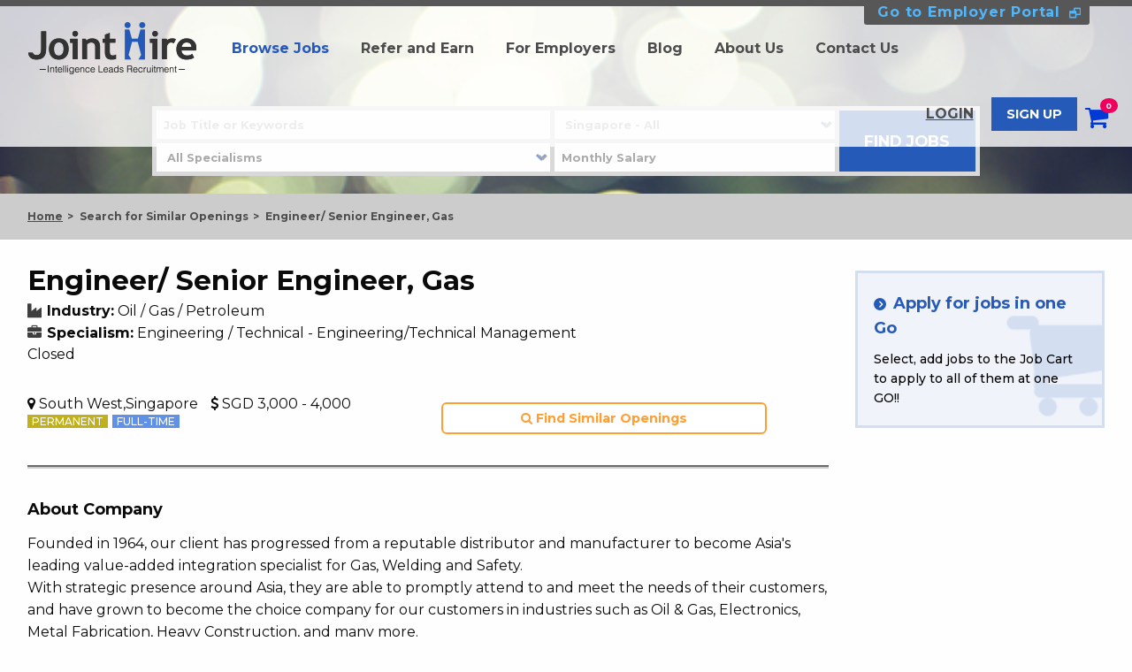

--- FILE ---
content_type: text/html; charset=utf-8
request_url: https://www.jointhire.com.sg/job/2852?utm_source=ggjobs
body_size: 23151
content:
<!DOCTYPE html>
<html class="no-js" lang="en">
  <head>
    <title>Engineer/ Senior Engineer, Gas Job - Oil / Gas / Petroleum in South West, Singapore | JointHire Singapore</title>
    <meta charset="utf-8" />
    <meta http-equiv="x-ua-compatible" content="ie=edge">
    <meta name="viewport" content="width=device-width, initial-scale=1.0, user-scalable=no">
      <meta name="description" content="Job Description: - Manage project planning and implementation of construction. 
- Provide service and repair, commissioning and installation of gas supply and machines and plant equipment maintenance. 
- To ensure that engineering planning activities and implementation are met. 
- Plan, organise and execute all engineering works assigned.
- Ensure all engineering work and maintenance of gas supply facilities and related equipment run smoothly.
- Perform project system design, planning, cost estimation and presentation.
- Prepare technical drawing.
- Perform monthly maintenance and engineering report.
- Provide in-house technical training to staff.
- Evaluate and source for materials, sub-contractors and suppliers.
- Understand and comply with government regulations.
- Attend to all emergency at all times.
- Perform off-duty standby backup work.
- Ensure that work done is being carried out according to standard working procedures.
- Observe and ensure safe working conditions.
- Perform any other duties assigned by superior., Job Requirement: - Degree in Electrical or Mechanical Engineering
- Meticulous and analytical.
- Business acumen and Finance savvy.
- Detail oriented and able to work in a fast paced environment.">
    <meta name="keywords" content="Engineer/ Senior Engineer, Gas Job - Oil / Gas / Petroleum in South West, Singapore,job,jobs,recruit,recruiting,joint,hire,match,jobs singapore,job search singapore,job vacancies singapore,career singapore,jointhire,recruitment singapore">
    <link rel="alternate" hreflang="en-sg" href="https://www.jointhire.com.sg/job/2852" />
    <link rel="stylesheet" media="screen" href="/assets/application-460e979d877e7ff34c1d8653c43ba4fd9fe98d7517731bc588968a86e2f2c6a6.css" />
    <script src="/assets/application-344521869930381ff4cf569049fc14395b1a03c56918d7806da66b33c4a074d8.js" data-turbolinks-track="true"></script>
    <meta name="csrf-param" content="authenticity_token" />
<meta name="csrf-token" content="pO0wcNFOrGL13OViJBPlFjcuM8SP0caLMdfyqQtoK11unBJcseYcWL+CaIe99bP59oEc9l06apxHME7YyvT9mA==" />
    <link href="https://fonts.googleapis.com/css?family=Raleway:300,400,500,700,900" rel="stylesheet">
    <link href="https://fonts.googleapis.com/css?family=Montserrat:300,400,500,700" rel="stylesheet">
    <link href="https://maxcdn.bootstrapcdn.com/font-awesome/4.7.0/css/font-awesome.min.css" rel="stylesheet" integrity="sha384-wvfXpqpZZVQGK6TAh5PVlGOfQNHSoD2xbE+QkPxCAFlNEevoEH3Sl0sibVcOQVnN" crossorigin="anonymous">
    <script type="text/javascript" src="https://www.dropbox.com/static/api/2/dropins.js" id="dropboxjs" data-app-key="0wbz27um91mrhg7"></script>
    <script type="text/javascript">
        // The Browser API key obtained from the Google API Console.
        var developerKey = 'AIzaSyDspEVXrvW1SDJK-7hv0S4i1Rdd9t7meGw';
        // The Client ID obtained from the Google API Console. Replace with your own Client ID.
        var clientId = '477410504601-adieqtfd8rdcpbaa7l19093ssgards5r.apps.googleusercontent.com';
    </script>
  </head>
  <body>
    <!-- Header -->
    <header class="head_search_box clearfix">
      <div id="header_bg_area" class=""></div>
          
<aside class="top-nav ">
  <nav>
      <div class="row">
        <div class="column employer-portal-wrap">
          <a class="employer-portal" href="https://employer.jointhire.com.sg">Go to Employer Portal</a>
        </div>
      </div>

    <!--__ start Menu __-->
    <div class="top-bar">
    <div class="row ">
      <!-- PC menu -->
      <div class="show-for-large-new pc-menu">
        <div class="top-bar-left">
          <ul class="menu simple">
            <li><a class="logo_link" href="/"><img alt="JointHire" src="/assets/new_logo_header-28365bbb6370d91f19fd6c2bdd5dfc1e4d82d103d5466baa5a24f57ce5d99886.png" /></a></li>
              <li class="activemenu"><a href="/job">Browse Jobs</a></li>
              <li><a href="/refer/index">Refer and Earn</a></li>
              <li><a href="/employer">For Employers</a></li>
              <li><a href="https://blog.jointhire.com.sg/">Blog</a></li>
              <li><a href="/about">About Us</a></li>
              <li><a href="/contact">Contact Us</a></li>
          </ul>
        </div>

          <div class="top-bar-right text-right">
            <ul id="pc_accordion" class="menu simple accordion-menu" data-accordion>
              <!-- logout -->
              <li class="mode-logout-menu menu-underline"><a data-remote="true" href="/login">LOGIN</a></li>
              <li class="mode-logout-menu"><a class="btn-site-blue button" data-remote="true" href="/signup">SIGN UP</a></li>
              <!-- logout -->

              <li>
                <!-- cart badge -->
                <a class="cart-icon" href="/jobcart"><i class="fa fa-shopping-cart" aria-hidden="true"></i><span class="badge primary" id="cart_in_count_pc">0</span></a>
                <!-- cart badge -->
              </li>
            </ul>
          </div>
      </div>
      <!-- PC menu -->

      <!-- SP menu -->
      <div class="small-12 medium-12 text-center hide-for-large-new sp-menu ">
        <a href="/"><img class="small-6 medium-6 float-left sp-menu-logo" alt="JointHire" src="/assets/new_logo_header-28365bbb6370d91f19fd6c2bdd5dfc1e4d82d103d5466baa5a24f57ce5d99886.png" /></a>
        <ul id="sp_accordion" class="float-right simple menu text-right accordion-menu" data-accordion>
          <li>
            <!-- cart badge -->
            <a class="cart-icon" href="/jobcart"><i class="fi-shopping-cart"><span class="badge primary" id="cart_in_count_sp">0</span></i></a>
            <!-- cart badge -->
          </li>

          <li class="text-right clearfix accordion-item">
            <a id="sp_accordion_normal_button" class="header-menu-icon accordion_button" href="#"></a>
          </li>

          <li class="accordion_panel-position">
            <!-- normal menu -->
            <ul id="sp_accordion_normal" style="display: none" class="menu vertical nested text-left accordion_panel custom-accordion">
              <li><a href="/job">Browse Jobs</a></li>
              <li><a href="/refer/index">Refer and Earn</a></li>
              <li><a href="/employer">For Employers</a></li>
              <li><a href="https://blog.jointhire.com.sg/">Blog</a></li>
              <li><a href="/about">About Us</a></li>
              <li><a href="/contact">Contact Us</a></li>

              <!-- logout -->
              <li class="mode-logout-menu"><a data-remote="true" href="/login">LOGIN</a></li>
              <li class="mode-logout-menu"><a class="mode-logout-menu btn-site-blue button" data-remote="true" href="/signup">SIGN UP</a></li>
              <!-- logout -->
            </ul>
            <!-- end normal menu -->
          </li>
        </ul>
      </div>
      <!-- SP menu -->
    </div>
    </div>
    <!--__ end Menu __-->
  </nav>
</aside>


    <div class="columns search-content" style="display: block;">
  <form id="frm_jobs_filtration" class="search-area" action="/job" accept-charset="UTF-8" method="get">
    <div class="row">
      <div class="large-centered large-9 columns">
        <div class="row overlay-form-control header-search-wrap small-collapse">
          <div class="large-10 columns">
            <div class="large-7 small-12 columns search-area-block">
              <label><input type="search" name="keyword" id="keyword" placeholder="Job Title or Keywords" /></label>
            </div>
            <div class="large-5 small-12 columns search-area-block">
              <label class="select-wrap">
                <select name="location" id="location" class="custom_selectBox_color">
                  <option value="" selected>Singapore - All</option>
                      <option value="1" ><span>&nbsp;&nbsp;&nbsp;&nbsp;&nbsp;Central</span></option>
                      <option value="2" ><span>&nbsp;&nbsp;&nbsp;&nbsp;&nbsp;North East</span></option>
                      <option value="3" ><span>&nbsp;&nbsp;&nbsp;&nbsp;&nbsp;North West</span></option>
                      <option value="4" ><span>&nbsp;&nbsp;&nbsp;&nbsp;&nbsp;South East</span></option>
                      <option value="5" ><span>&nbsp;&nbsp;&nbsp;&nbsp;&nbsp;South West</span></option>
                </select>
              </label>
            </div>
            <div class="large-7 small-12 columns search-area-block">
              <label class="select-wrap">
                <select name="specialism" id="specialism" class="custom_selectBox_color"><option value="">All Specialisms</option><option value="5">Accounting / Audit / Taxation</option>
<option value="2">Admin &amp; Office Services</option>
<option value="3">Advertising / Promotions / Events</option>
<option value="4">Arts / Creative</option>
<option value="1">Banking / Finance / Insurance</option>
<option value="6">Beauty / Personal Care</option>
<option value="35">Building / Site Construction</option>
<option value="7">Community, Social Services, Religion and Non-Profit</option>
<option value="8">Corporate Planning / Business Development</option>
<option value="9">Customer Service</option>
<option value="10">Data / Statistical Analysis</option>
<option value="11">Design / Specifications</option>
<option value="12">Education / Training &amp; Development</option>
<option value="13">Engineering / Technical</option>
<option value="14">Environment / Health &amp; Safety</option>
<option value="15">F&amp;B / Hospitality and Tourism</option>
<option value="16">Human Resources</option>
<option value="17">Information Technology (IT)</option>
<option value="18">Legal / Secretarial Services</option>
<option value="19">Logistics / Supply Chain Management</option>
<option value="20">Management</option>
<option value="21">Marketing</option>
<option value="22">Merchandising / Purchasing</option>
<option value="23">Nursing</option>
<option value="24">Operations</option>
<option value="25">Others</option>
<option value="33">Pharmaceutical Services / Therapy</option>
<option value="26">Product Development</option>
<option value="27">Production / Manufacturing</option>
<option value="28">Project Management</option>
<option value="29">Public Relations / Communications</option>
<option value="30">R&amp;D / Sciences / Laboratory</option>
<option value="34">Real Estate / Property Management</option>
<option value="31">Sales</option>
<option value="32">Security</option></select>
              </label>
            </div>
            <div class="large-5 small-12 columns search-area-block">
              <label><input type="number" name="salary" id="salary" placeholder="Monthly Salary" min="0" /></label>
            </div>
          </div>
          <div class="large-2 columns find-job-wrap">
            <input type="submit" value="FIND JOBS" class="button btn-site-blue expanded" data-disable-with="FIND JOBS" />
            <input type="hidden" name="sort" id="sort" />
            <input type="hidden" name="direction" id="direction" />
          </div>
        </div>
      </div>
    </div>
    <!-- form end -->
</form></div>
    
    </header>
    <!-- Yield -->
    <!-- SEO -->



<!-- End SEO -->
<div class="page-client_job_orders-show-html">
    <div class="breadcrumbs-navigation">
      <div class="row columns">
        <div class="breadcrumbs">
          <a href="/">Home</a>
          <a href="/job/expired">Search for Similar Openings</a>
          <span class="current">Engineer/ Senior Engineer, Gas</span>
        </div>
      </div>
    </div>
  <div class="employer-details-section main-wrap">
    <div class="row">
      <div class="large-9 medium-12 small-12 columns">
        <div class="job-func">
          <h3>Engineer/ Senior Engineer, Gas</h3>
        </div>
        <div class="row">
          <div class="large-12 medium-12 small-12 columns ">
            <div class="posting-wrap">
              <p class="industry">
                <i class="fa fa-industry" aria-hidden="true"></i>
                  <span class="_title">Industry:</span>
                  <span>Oil / Gas / Petroleum</span>
              </p>
              <p class="specialism">
                <i class="fa fa-briefcase" aria-hidden="true"></i>
                <span class="_title">Specialism:</span>
                  <span>Engineering / Technical
                    - Engineering/Technical Management</span>
              </p>
                <span>Closed</span>
            </div>
          </div>
          <div class="large-6 medium-6 small-12 columns ">
            <div class="location-salary">
              <span class="location">
                  <i class="fa fa-map-marker" aria-hidden="true"></i>
                  South West,Singapore
              </span>
              <span class="salary">
                <i class="fa fa-usd" aria-hidden="true"></i>
                  SGD
                  3,000 - 4,000
                  
              </span>
            </div>
            <ul class="posting-tags">
              <li><span class="post-tag-permanent">PERMANENT</span></li>
              
              <li><span class="post-tag-full_time">FULL-TIME</span></li>
              
            </ul>
          </div>

              <div class="large-6 medium-6 small-12 columns ">
                <div class="button-item" style="display: inline;">
                  <div class="referral-share-btn">
                    <a href="/job?location=5&specialism=13&salary=3000" class="btn-radius button">
                      <i class="fa fa-search" aria-hidden="true"></i> Find Similar Openings
                    </a>
                  </div>
                </div>
              </div>
        </div>

        <hr class="hrstyle"/>

        <div class="detail-wrap">
          <h4>About Company</h4>
          <p>Founded in 1964, our client has progressed from a reputable distributor and manufacturer to become Asia&#39;s leading value-added integration specialist for Gas, Welding and Safety.<br>With strategic presence around Asia, they are able to promptly attend to and meet the needs of their customers, and have grown to become the choice company for our customers in industries such as Oil &amp; Gas, Electronics, Metal Fabrication, Heavy Construction, and many more.</p>
        </div>
        <div class="detail-wrap">
          <h4>Job Description</h4>
          <p>- Manage project planning and implementation of construction. <br>- Provide service and repair, commissioning and installation of gas supply and machines and plant equipment maintenance. <br>- To ensure that engineering planning activities and implementation are met. <br>- Plan, organise and execute all engineering works assigned.<br>- Ensure all engineering work and maintenance of gas supply facilities and related equipment run smoothly.<br>- Perform project system design, planning, cost estimation and presentation.<br>- Prepare technical drawing.<br>- Perform monthly maintenance and engineering report.<br>- Provide in-house technical training to staff.<br>- Evaluate and source for materials, sub-contractors and suppliers.<br>- Understand and comply with government regulations.<br>- Attend to all emergency at all times.<br>- Perform off-duty standby backup work.<br>- Ensure that work done is being carried out according to standard working procedures.<br>- Observe and ensure safe working conditions.<br>- Perform any other duties assigned by superior.</p>
        </div>
        <div class="detail-wrap">
          <h4>Job Requirements</h4>
          <p>- Degree in Electrical or Mechanical Engineering<br>- Meticulous and analytical.<br>- Business acumen and Finance savvy.<br>- Detail oriented and able to work in a fast paced environment.</p>
        </div>
        <div class="detail-wrap">
          <h4>Compensation</h4>
          <p>- AWS and Performance Bonus<br>- Fixed allowance<br>- Group Insurance<br>- Medical and hospitalization benefits<br>- Working hours: Monday - Thursday 8.30am - 6pm; Friday 8.30am - 5.30pm</p>
        </div>

      </div>
      <div class="large-3 medium-12 small-12 columns ">

          <div class="apply-for-jobs">
            <a href="/jobcart">
              <p class="heading">Apply for jobs in one Go</p>
              <p>Select, add jobs to the Job Cart to apply to all of them at one GO!!</p>
            </a>
          </div>
      </div>
    </div>
  </div>
</div>


<script type="text/javascript">
  $(document).ready(function(){
  //  window.onload = onLoad;
  //  function onLoad(){


      initAddCartButton();
  });

</script>


<script type="application/ld+json"> {
  "@context" : "https://schema.org/",
  "@type" : "JobPosting",
  "title" : "Engineer/ Senior Engineer, Gas",
  "description" : "<b>Company Description</b><br>Founded in 1964, our client has progressed from a reputable distributor and manufacturer to become Asia's leading value-added integration specialist for Gas, Welding and Safety.
With strategic presence around Asia, they are able to promptly attend to and meet the needs of their customers, and have grown to become the choice company for our customers in industries such as Oil & Gas, Electronics, Metal Fabrication, Heavy Construction, and many more.<br>
                   <b>Job Description</b><br>- Manage project planning and implementation of construction. 
- Provide service and repair, commissioning and installation of gas supply and machines and plant equipment maintenance. 
- To ensure that engineering planning activities and implementation are met. 
- Plan, organise and execute all engineering works assigned.
- Ensure all engineering work and maintenance of gas supply facilities and related equipment run smoothly.
- Perform project system design, planning, cost estimation and presentation.
- Prepare technical drawing.
- Perform monthly maintenance and engineering report.
- Provide in-house technical training to staff.
- Evaluate and source for materials, sub-contractors and suppliers.
- Understand and comply with government regulations.
- Attend to all emergency at all times.
- Perform off-duty standby backup work.
- Ensure that work done is being carried out according to standard working procedures.
- Observe and ensure safe working conditions.
- Perform any other duties assigned by superior.<br>
                   <b>Job Requirements</b><br>- Degree in Electrical or Mechanical Engineering
- Meticulous and analytical.
- Business acumen and Finance savvy.
- Detail oriented and able to work in a fast paced environment.<br>
                   <b>Compensation</b><br>- AWS and Performance Bonus
- Fixed allowance
- Group Insurance
- Medical and hospitalization benefits
- Working hours: Monday - Thursday 8.30am - 6pm; Friday 8.30am - 5.30pm",
  "datePosted" : "2023-08-28",
  "validThrough" : "2023-09-27T00:00",
  "employmentType" : "FULL_TIME",
  "hiringOrganization" : {
    "@type" : "Organization",
    "name" : "JointHire Singapore Pte Ltd",
    "sameAs" : "https://www.jointhire.com.sg",
    "logo" : "https://www.jointhire.com.sg/assets/new_logo_square.png"
  },
  "jobLocation": {
  "@type": "Place",
    "address": {
    "@type": "PostalAddress",
    "addressRegion": "South West",
    "addressCountry": "SG"
    }
  }
  ,"baseSalary": {
    "@type": "MonetaryAmount",
    "currency": "SGD",
    "value": {
      "@type": "QuantitativeValue",
      "minValue": 3000,
      "maxValue": 4000,
      "unitText": "MONTH"
    }
  },
  "identifier": {
    "@type": "PropertyValue",
    "name": "client_job_order_id",
    "value": "2852"
  }
}
</script>

    <!-- Footer -->
      
    <footer>
      <div class="footer-section">
        <div class="row">
          <div class="large-3 medium-12 small-12 columns">
            <div class="footer-logo">
              <a href="/"><img alt="JointHire" src="/assets/new_logo_footer-11bd804de5686646d30e498ebb11a7a8e077bdfd15a20426ba72f181a4be6a63.png" /></a>
            </div>
          </div>
          <div class="large-7 medium-12 small-12 columns footer-links">
            <ul class="footer-link-list">
              <li><a href="/job">Browse Jobs</a></li>
              <li><a href="/refer/index">Refer and Earn</a></li>
              <li><a href="/employer">For Employers</a></li>
              <li><a href="https://blog.jointhire.com.sg/">Blog</a></li>
              <li><a href="/about">About Us</a></li>
              <li><a href="/contact">Contact Us</a></li>
            </ul>
            <div class="footer-copyright">
              <p>&copy; 2018-2019 JointHire Singapore Pte Ltd. All rights reserved.</p>
              <p class="_bottom"><span>EA License No: 17C8920</span><br class="show-for-small-only"><a target="_blank" href="/terms/index">Terms and Conditions</a> - <a target="_blank" href="/privacy/index">Privacy Policy</a></p>
            </div>
          </div>
          <div class="large-2 medium-12 small-12 columns">
<!--            <div class="back-to-top">-->
<!--              <a href="#">Back to top</a>-->
<!--            </div>-->
            <div class="" style="margin-top: 10px; margin-bottom: 10px;">
              <p style="margin-bottom: 5px; color: white; text-align: center;">Our Awards</p>
              <div style="display: flex;">
                <a href="https://sme100.asia/home-sg.php" target="_blank" style="margin: 0 auto;">
                  <img src="/assets/sme100_logo.png" style="background-color: white; height: 80px;">
                </a>
              </div>
            </div>
          </div>
        </div>
      </div>
    </footer>

    <!-- Reveal -->
      <div class="reveal" id="cm_modal" data-reveal></div>
      <div class="reveal" id="modalSignup" data-reveal></div>
      <div class="reveal modal-reveal" id="modalForgetpassword" data-reveal></div>
      <div class="tiny reveal" id="modalSendresetmail" data-reveal></div>
      <div class="tiny reveal" id="modalPasswordCreationComplete" data-reveal></div>
    <div class="reveal" id="referral_modal" data-reveal></div>

    
    

    <!-- Global site tag (gtag.js) - Google Analytics -->
    <script async src="https://www.googletagmanager.com/gtag/js?id=UA-111507821-1"></script>
<script type="text/javascript">
window.dataLayer = window.dataLayer || [];
function gtag(){dataLayer.push(arguments);}
gtag('js', new Date());
gtag('config', 'UA-111507821-1');
</script>

    <script>
    window.fbAsyncInit = function() {
        FB.init({
            appId            : '1974894082602252',
            autoLogAppEvents : true,
            xfbml            : true,
            version          : 'v3.2'
        });
    };

    (function(d, s, id){
        var js, fjs = d.getElementsByTagName(s)[0];
        if (d.getElementById(id)) {return;}
        js = d.createElement(s); js.id = id;
        js.src = "https://connect.facebook.net/en_US/sdk.js";
        fjs.parentNode.insertBefore(js, fjs);
    }(document, 'script', 'facebook-jssdk'));
</script>

  </body>
</html>

